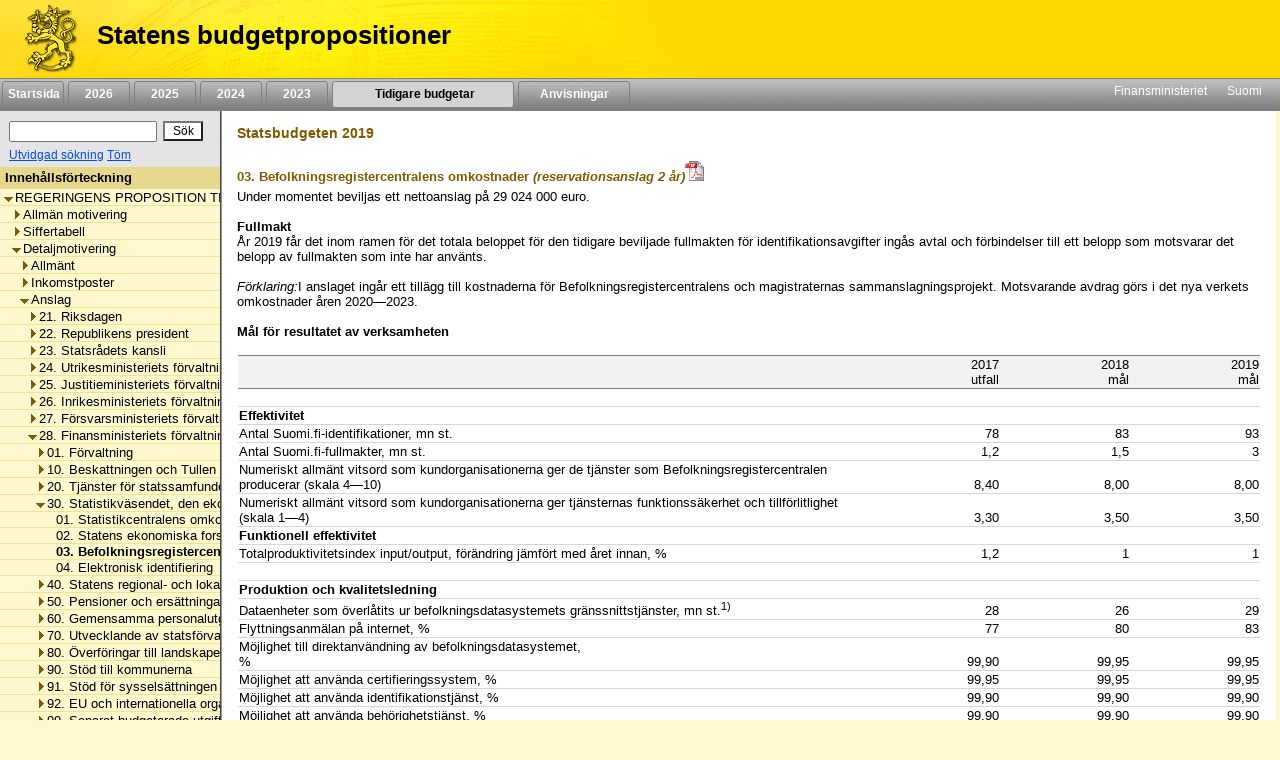

--- FILE ---
content_type: text/html;charset=iso-8859-1
request_url: https://budjetti.vm.fi/indox/sisalto.jsp?year=2019&lang=sv&maindoc=/2019/tae/hallituksenEsitysRuotsi/hallituksenEsitysRuotsi.xml&opennode=0:1:135:383:661:705:711:
body_size: 86254
content:
<!DOCTYPE html PUBLIC "-//W3C//DTD XHTML 1.0 Transitional//EN">











    






    

    





    
    

    

    

        

        <html xml:lang="sv" style="height: 100%; display: flex; flex-direction: column">
        <head>
            
                
                    <title>Statens budgetpropositioner</title>
                
                
            


            <link rel="stylesheet" type="text/css"
                  href="/indox/tae/css/main.css?v=2.0"/>

            <script language="javascript" src="/indox/tae/html-toc.js"></script>
            <script language="javascript" src="/indox/tae/laajennetuthaut.js"></script>
            <script language="javascript" src="/indox/js/jquery-1.10.1.min.js"></script>
            <script language="javascript" src="/indox/js/indox-highlighter.js"></script>
            <script language="javascript">

                function commitClear() {
                    var d = new Date();
                    d = new Date(d.getTime() + 20 * 3600 * 1000);
                    // used by the jsp/js/html version only
                    setCookie("IndoxActiveQuery", "", d, "/");
                    setCookie("IndoxHighlighterWords", "", d, "/");

                    var docloc = ("" + document.location).indexOf("#");
                    if (docloc != -1) {
                        document.location = ("" + document.location).substring(0, docloc) + '&clearhits=1&opencurrent=1';
                    } else {
                        document.location = document.location + '&clearhits=1&opencurrent=1';
                    }
                }

                function tulostus() {
                    var file = '/2019/tae/hallituksenEsitysRuotsi/YksityiskohtaisetPerustelut/28/30/03/03.html'

                    window.open("/print.jsp;jsessionid=cp03oiFWFuLxUxYsXKRnlbm_IvKC6IXhMh2pPeke.vmbukweb02p?lang=sv&file=" + file, "VM", "toolbar=no,status=no,resizeable=yes,scrollbars=yes,width=760,height=520").focus();

                }

                function tulostus_hakutulos() {

                }

                function tulostus_laajhaku() {
                    window.open("/tae/laajennettu_haku_print.jsp;jsessionid=cp03oiFWFuLxUxYsXKRnlbm_IvKC6IXhMh2pPeke.vmbukweb02p?lang=sv&year=2019", "VM", "toolbar=no,status=no,resizeable=yes,scrollbars=yes,width=760,height=520").focus();
                    void (0);
                }


                function fop() {
                    var url = "/download.jsp;jsessionid=cp03oiFWFuLxUxYsXKRnlbm_IvKC6IXhMh2pPeke.vmbukweb02p?lang=sv&file=/2019/tae/hallituksenEsitysRuotsi/YksityiskohtaisetPerustelut/28/30/03/03.html"
                    url = url.replace('.html', '.pdf')
                    window.open(url, "VM", "toolbar=no,status=no,resizeable=yes,scrollbars=yes,width=760,height=520").focus();
                }


                function clearftquery() {
                    commitClear();
                    this.location.href = '/sisalto.jsp?year=2019&lang=sv&clearftquery=yep&maindoc=/2019/tae/hallituksenEsitysRuotsi/hallituksenEsitysRuotsi.xml&library=';
                    this.document.haku.ftquery.value = '';
                }

                function validateQuery() {
                    var ret = true;
                    var query = document.haku.ftquery.value;

                    if (query == '') {
                        ret = false;
                    } else if (query.charAt(0) == '*') {
                        alert("Hakutermin ensimmäinen kirjain ei voi olla '*'.");
                        ret = false;
                    } else if (query.length < 3) {
                        alert("Hakutermissä täytyy olla vähintään 3 kirjainta.");
                        ret = false;
                    } else if ((query.length == 3) && (query.charAt(2) == '*')) {
                        alert("Hakutermissä täytyy olla vähintään 3 kirjainta.");
                        ret = false;
                    }

                    return ret;
                }

                function setSearchText(value) {
                    document.haku.ftquery.value = value;
                }


            </script>


        </head>

        <body style="flex-shrink: 0; height: 100%; background-color: #FFF8CE; margin: 0px">
        <a href="#main"
           style="position: absolute!important; clip: rect(1px, 1px, 1px, 1px); width: 1px; height: 1px; overflow: hidden">
            
                
                
                    Hoppa till innehåll
                
            
        </a>
        <div style="height: 100%; width: 94%">
            <!-- left navigation starts -->

            


            
            

            <div style="position: fixed; padding: 0; margin: 0; width: 100%; z-index: 1;">
                
                    
                        <!DOCTYPE HTML PUBLIC "-//W3C//DTD HTML 4.01 Transitional//EN">







 
<div class="top_header">
	<div style="display: flex; flex-direction: row;">
			<!-- header starts -->
			<div class="header_bar">
				<div style="display: inline-block">
					<a href="/indexse.jsp;jsessionid=cp03oiFWFuLxUxYsXKRnlbm_IvKC6IXhMh2pPeke.vmbukweb02p" class="header_pic" aria-label="Framsida">
					</a>
				</div>
				<div class="header_text">
					<span class="LihavaTeksti header">
						<a href="/indexse.jsp;jsessionid=cp03oiFWFuLxUxYsXKRnlbm_IvKC6IXhMh2pPeke.vmbukweb02p"
						   class="headerLink">Statens budgetpropositioner</a>
					</span>
				</div>
			</div>
			<div style="display: inline-block; background-color: #FFD800; width: 100%"></div>
		<!-- header ends -->
	</div>

	<div  class="nav_bar">
		<!-- etusivu-->
		
			
			
				<div class="top_nav">
					<a href="/indexse.jsp;jsessionid=cp03oiFWFuLxUxYsXKRnlbm_IvKC6IXhMh2pPeke.vmbukweb02p"
					   class="topnavi topnav">Startsida</a><br>
				</div>
			
		

		<!-- vuosiluvut -->
		
			
				
				
					<div class="top_nav">
						<a href="/tae/frame_year.jsp;jsessionid=cp03oiFWFuLxUxYsXKRnlbm_IvKC6IXhMh2pPeke.vmbukweb02p?year=2026&lang=sv"
						   class="topnavi topnav">&nbsp;&nbsp;2026&nbsp;&nbsp;</a><br>
					</div>
				
			
		
			
				
				
					<div class="top_nav">
						<a href="/tae/frame_year.jsp;jsessionid=cp03oiFWFuLxUxYsXKRnlbm_IvKC6IXhMh2pPeke.vmbukweb02p?year=2025&lang=sv"
						   class="topnavi topnav">&nbsp;&nbsp;2025&nbsp;&nbsp;</a><br>
					</div>
				
			
		
			
				
				
					<div class="top_nav">
						<a href="/tae/frame_year.jsp;jsessionid=cp03oiFWFuLxUxYsXKRnlbm_IvKC6IXhMh2pPeke.vmbukweb02p?year=2024&lang=sv"
						   class="topnavi topnav">&nbsp;&nbsp;2024&nbsp;&nbsp;</a><br>
					</div>
				
			
		
			
				
				
					<div class="top_nav">
						<a href="/tae/frame_year.jsp;jsessionid=cp03oiFWFuLxUxYsXKRnlbm_IvKC6IXhMh2pPeke.vmbukweb02p?year=2023&lang=sv"
						   class="topnavi topnav">&nbsp;&nbsp;2023&nbsp;&nbsp;</a><br>
					</div>
				
			
		


		
			

				<div class="top_nav_selected" style="width: 170px">
					<a href="/tae/etusivu_aiemmat.jsp;jsessionid=cp03oiFWFuLxUxYsXKRnlbm_IvKC6IXhMh2pPeke.vmbukweb02p?lang=sv"
					   class="topnaviOn topnav">&nbsp;&nbsp;Tidigare budgetar&nbsp;</a><br>
				</div>
			
			
		

		
			
			
				<div class="top_nav" style="width: 100px">
					<a href="/tae/ruotsi/ohje/ohje.jsp;jsessionid=cp03oiFWFuLxUxYsXKRnlbm_IvKC6IXhMh2pPeke.vmbukweb02p"
					   class="topnavi topnav">&nbsp;&nbsp;Anvisningar&nbsp;&nbsp;</a><br>
				</div>
			
		

		<div style="float: right; margin: 2px">
			<!-- subnavigation starts -->
			<a href="https://vm.fi/sv/framsida" target="_top" class="subnavi">Finansministeriet</a>&nbsp;&nbsp;&nbsp;&nbsp;
			<a href="/index.jsp;jsessionid=cp03oiFWFuLxUxYsXKRnlbm_IvKC6IXhMh2pPeke.vmbukweb02p" target="_top" class="subnavi">Suomi</a>&nbsp;&nbsp;&nbsp;&nbsp;<br>
		</div>
	</div>
	 
</div>



                    
                    
                
            </div>

            <div style="display: flex; flex-direction: row; height: 100%">

                <!-- vasen sivupalkki -->
                <div class="leftsidecontainer">

                    <div class="toccontainer"
                         style="display: inline; position: relative; font-family: Arial,Helvetica; font-size: 9pt;
			                    width: 220px; border-right: 2px groove #999999; margin: 0; padding: 0;">

                        <div id="searchbox" class="searchbox">
                            <!DOCTYPE HTML PUBLIC "-//W3C//DTD HTML 4.01 Transitional//EN">










<!-- search starts -->

<div style="background-color: #E4E4E4; float: left; padding: 5px 6px; width: 208px">

	<div style="display: flex; flex-direction: column">
	
<form name="haku" method="GET"  action="/sisalto.jsp" onSubmit="if(validateQuery()==false){ return false; }">
	<input type="hidden" name="maindoc" value="/2019/tae/hallituksenEsitysRuotsi/hallituksenEsitysRuotsi.xml">
	<input type="hidden" name="year" value="2019">
	<input type="hidden" name="lang" value="sv">
	<input type="hidden" name="contentrole" value="hakutulos">

	<input type="hidden" name="template" value="">
	<input type="hidden" name="start" value="1">


		<div style="display: flex; flex-direction: row; margin: 3px 0;">
			<div style="margin: 3px;">
				<input type="text" size="10" class="txtSearch" aria-label="S&ouml;k" name="ftquery" value=""
					   onFocus="if (this.value=='') this.value='';" onBlur="if (this.value=='') this.value='';">
			</div>
			<div style="margin: 3px;">
				<input type="submit" name="" aria-label="S&ouml;k" value="S&ouml;k" class="btnSearch">
			</div>
		</div>

</form>

	<div style="display: flex; flex-direction: row">

		

		<div style="margin: 0 3px;">
			<a href="/sisalto.jsp;jsessionid=cp03oiFWFuLxUxYsXKRnlbm_IvKC6IXhMh2pPeke.vmbukweb02p?library=&amp;maindoc=/2019/tae/hallituksenEsitysRuotsi/hallituksenEsitysRuotsi.xml&amp;year=2019&amp;lang=sv&amp;contentrole=laajhaku" class="arrow_closed">Utvidgad s&ouml;kning</a>
			<a href="javascript:clearftquery()" class="arrow_closed">T&ouml;m</a><br>
		</div>
	</div>

	</div>

</div>

<!-- search ends -->


                        </div>

                    </div>

                    <!-- TOC alkaa -->
                    <div style="display: block; font-family: Arial,Helvetica; font-size: 10pt;
					width: 220px; overflow-x: scroll; overflow-y: auto; margin: 0px;
					padding: 0px; border-right: 2px groove #999999; height: 100%">
                        <div class="headerNavi"
                             style="padding-top: 3px; padding-bottom: 3px; padding-left: 5px; height:16px;">
						<span class="LihavaTeksti"> 
                            
                                Inneh&aring;llsf&ouml;rteckning
                            
                            
                         </span>
                        </div>

                        
                        
                        <input type="hidden" name="subsession" value="1">
                                <div class="category" style="white-space:nowrap; border-bottom: 1px solid #F0E28F;">
                                    &nbsp;<a
                                        href="/sisalto.jsp;jsessionid=cp03oiFWFuLxUxYsXKRnlbm_IvKC6IXhMh2pPeke.vmbukweb02p?year=2019&lang=sv&maindoc=/2019/tae/hallituksenEsitysRuotsi/hallituksenEsitysRuotsi.xml&opennode=0:1:"
                                        aria-label=""
                                        role="listitem" aria-level="1"
                                        class="level_" title="REGERINGENS PROPOSITION TILL RIKSDAGEN OM STATSBUDGETEN F&Ouml;R 2019"><span class='open'></span>REGERINGENS PROPOSITION TILL RIKSDAGEN OM STATSBUDGETEN F&Ouml;R 2019</a>
                                </div>
                                
                                <div class="category" style="white-space:nowrap; border-bottom: 1px solid #F0E28F;">
                                    &nbsp;&nbsp;&nbsp;<a
                                        href="/sisalto.jsp;jsessionid=cp03oiFWFuLxUxYsXKRnlbm_IvKC6IXhMh2pPeke.vmbukweb02p?year=2019&lang=sv&maindoc=/2019/tae/hallituksenEsitysRuotsi/hallituksenEsitysRuotsi.xml&opennode=0:1:3:"
                                        aria-label="Allmän motivering"
                                        role="listitem" aria-level="2"
                                        class="level_" title="Allm&auml;n motivering"><span class='expandable'></span>Allm&auml;n motivering</a>
                                </div>
                                
                            

                        
                                <div class="category" style="white-space:nowrap; border-bottom: 1px solid #F0E28F;">
                                    &nbsp;&nbsp;&nbsp;<a
                                        href="/sisalto.jsp;jsessionid=cp03oiFWFuLxUxYsXKRnlbm_IvKC6IXhMh2pPeke.vmbukweb02p?year=2019&lang=sv&maindoc=/2019/tae/hallituksenEsitysRuotsi/hallituksenEsitysRuotsi.xml&opennode=0:1:129:"
                                        aria-label="Siffertabell"
                                        role="listitem" aria-level="2"
                                        class="level_" title="Siffertabell"><span class='expandable'></span>Siffertabell</a>
                                </div>
                                
                            

                        
                                <div class="category" style="white-space:nowrap; border-bottom: 1px solid #F0E28F;">
                                    &nbsp;&nbsp;&nbsp;<a
                                        href="/sisalto.jsp;jsessionid=cp03oiFWFuLxUxYsXKRnlbm_IvKC6IXhMh2pPeke.vmbukweb02p?year=2019&lang=sv&maindoc=/2019/tae/hallituksenEsitysRuotsi/hallituksenEsitysRuotsi.xml&opennode=0:1:135:"
                                        aria-label="Detaljmotivering"
                                        role="listitem" aria-level="2"
                                        class="level_" title="Detaljmotivering"><span class='open'></span>Detaljmotivering</a>
                                </div>
                                
                                <div class="category" style="white-space:nowrap; border-bottom: 1px solid #F0E28F;">
                                    &nbsp;&nbsp;&nbsp;&nbsp;&nbsp;<a
                                        href="/sisalto.jsp;jsessionid=cp03oiFWFuLxUxYsXKRnlbm_IvKC6IXhMh2pPeke.vmbukweb02p?year=2019&lang=sv&maindoc=/2019/tae/hallituksenEsitysRuotsi/hallituksenEsitysRuotsi.xml&opennode=0:1:135:137:"
                                        aria-label="Detaljmotivering / Allmänt"
                                        role="listitem" aria-level="3"
                                        class="level_" title="Allm&auml;nt"><span class='expandable'></span>Allm&auml;nt</a>
                                </div>
                                
                            

                        
                                <div class="category" style="white-space:nowrap; border-bottom: 1px solid #F0E28F;">
                                    &nbsp;&nbsp;&nbsp;&nbsp;&nbsp;<a
                                        href="/sisalto.jsp;jsessionid=cp03oiFWFuLxUxYsXKRnlbm_IvKC6IXhMh2pPeke.vmbukweb02p?year=2019&lang=sv&maindoc=/2019/tae/hallituksenEsitysRuotsi/hallituksenEsitysRuotsi.xml&opennode=0:1:135:143:"
                                        aria-label="Detaljmotivering / Inkomstposter"
                                        role="listitem" aria-level="3"
                                        class="level_" title="Inkomstposter"><span class='expandable'></span>Inkomstposter</a>
                                </div>
                                
                            

                        
                                <div class="category" style="white-space:nowrap; border-bottom: 1px solid #F0E28F;">
                                    &nbsp;&nbsp;&nbsp;&nbsp;&nbsp;<a
                                        href="/sisalto.jsp;jsessionid=cp03oiFWFuLxUxYsXKRnlbm_IvKC6IXhMh2pPeke.vmbukweb02p?year=2019&lang=sv&maindoc=/2019/tae/hallituksenEsitysRuotsi/hallituksenEsitysRuotsi.xml&opennode=0:1:135:383:"
                                        aria-label="Detaljmotivering / Anslag"
                                        role="listitem" aria-level="3"
                                        class="level_" title="Anslag"><span class='open'></span>Anslag</a>
                                </div>
                                
                                <div class="category" style="white-space:nowrap; border-bottom: 1px solid #F0E28F;">
                                    &nbsp;&nbsp;&nbsp;&nbsp;&nbsp;&nbsp;&nbsp;<a
                                        href="/sisalto.jsp;jsessionid=cp03oiFWFuLxUxYsXKRnlbm_IvKC6IXhMh2pPeke.vmbukweb02p?year=2019&lang=sv&maindoc=/2019/tae/hallituksenEsitysRuotsi/hallituksenEsitysRuotsi.xml&opennode=0:1:135:383:385:"
                                        aria-label="Detaljmotivering / Anslag / 21. Riksdagen"
                                        role="listitem" aria-level="4"
                                        class="level_" title="21. Riksdagen"><span class='expandable'></span>21. Riksdagen</a>
                                </div>
                                
                            

                        
                                <div class="category" style="white-space:nowrap; border-bottom: 1px solid #F0E28F;">
                                    &nbsp;&nbsp;&nbsp;&nbsp;&nbsp;&nbsp;&nbsp;<a
                                        href="/sisalto.jsp;jsessionid=cp03oiFWFuLxUxYsXKRnlbm_IvKC6IXhMh2pPeke.vmbukweb02p?year=2019&lang=sv&maindoc=/2019/tae/hallituksenEsitysRuotsi/hallituksenEsitysRuotsi.xml&opennode=0:1:135:383:425:"
                                        aria-label="Detaljmotivering / Anslag / 22. Republikens president"
                                        role="listitem" aria-level="4"
                                        class="level_" title="22. Republikens president"><span class='expandable'></span>22. Republikens president</a>
                                </div>
                                
                            

                        
                                <div class="category" style="white-space:nowrap; border-bottom: 1px solid #F0E28F;">
                                    &nbsp;&nbsp;&nbsp;&nbsp;&nbsp;&nbsp;&nbsp;<a
                                        href="/sisalto.jsp;jsessionid=cp03oiFWFuLxUxYsXKRnlbm_IvKC6IXhMh2pPeke.vmbukweb02p?year=2019&lang=sv&maindoc=/2019/tae/hallituksenEsitysRuotsi/hallituksenEsitysRuotsi.xml&opennode=0:1:135:383:445:"
                                        aria-label="Detaljmotivering / Anslag / 23. Statsrådets kansli"
                                        role="listitem" aria-level="4"
                                        class="level_" title="23. Statsr&aring;dets kansli"><span class='expandable'></span>23. Statsr&aring;dets kansli</a>
                                </div>
                                
                            

                        
                                <div class="category" style="white-space:nowrap; border-bottom: 1px solid #F0E28F;">
                                    &nbsp;&nbsp;&nbsp;&nbsp;&nbsp;&nbsp;&nbsp;<a
                                        href="/sisalto.jsp;jsessionid=cp03oiFWFuLxUxYsXKRnlbm_IvKC6IXhMh2pPeke.vmbukweb02p?year=2019&lang=sv&maindoc=/2019/tae/hallituksenEsitysRuotsi/hallituksenEsitysRuotsi.xml&opennode=0:1:135:383:485:"
                                        aria-label="Detaljmotivering / Anslag / 24. Utrikesministeriets förvaltningsområde"
                                        role="listitem" aria-level="4"
                                        class="level_" title="24. Utrikesministeriets f&ouml;rvaltningsomr&aring;de"><span class='expandable'></span>24. Utrikesministeriets f&ouml;rvaltningsomr&aring;de</a>
                                </div>
                                
                            

                        
                                <div class="category" style="white-space:nowrap; border-bottom: 1px solid #F0E28F;">
                                    &nbsp;&nbsp;&nbsp;&nbsp;&nbsp;&nbsp;&nbsp;<a
                                        href="/sisalto.jsp;jsessionid=cp03oiFWFuLxUxYsXKRnlbm_IvKC6IXhMh2pPeke.vmbukweb02p?year=2019&lang=sv&maindoc=/2019/tae/hallituksenEsitysRuotsi/hallituksenEsitysRuotsi.xml&opennode=0:1:135:383:529:"
                                        aria-label="Detaljmotivering / Anslag / 25. Justitieministeriets förvaltningsområde"
                                        role="listitem" aria-level="4"
                                        class="level_" title="25. Justitieministeriets f&ouml;rvaltningsomr&aring;de"><span class='expandable'></span>25. Justitieministeriets f&ouml;rvaltningsomr&aring;de</a>
                                </div>
                                
                            

                        
                                <div class="category" style="white-space:nowrap; border-bottom: 1px solid #F0E28F;">
                                    &nbsp;&nbsp;&nbsp;&nbsp;&nbsp;&nbsp;&nbsp;<a
                                        href="/sisalto.jsp;jsessionid=cp03oiFWFuLxUxYsXKRnlbm_IvKC6IXhMh2pPeke.vmbukweb02p?year=2019&lang=sv&maindoc=/2019/tae/hallituksenEsitysRuotsi/hallituksenEsitysRuotsi.xml&opennode=0:1:135:383:581:"
                                        aria-label="Detaljmotivering / Anslag / 26. Inrikesministeriets förvaltningsområde"
                                        role="listitem" aria-level="4"
                                        class="level_" title="26. Inrikesministeriets f&ouml;rvaltningsomr&aring;de"><span class='expandable'></span>26. Inrikesministeriets f&ouml;rvaltningsomr&aring;de</a>
                                </div>
                                
                            

                        
                                <div class="category" style="white-space:nowrap; border-bottom: 1px solid #F0E28F;">
                                    &nbsp;&nbsp;&nbsp;&nbsp;&nbsp;&nbsp;&nbsp;<a
                                        href="/sisalto.jsp;jsessionid=cp03oiFWFuLxUxYsXKRnlbm_IvKC6IXhMh2pPeke.vmbukweb02p?year=2019&lang=sv&maindoc=/2019/tae/hallituksenEsitysRuotsi/hallituksenEsitysRuotsi.xml&opennode=0:1:135:383:635:"
                                        aria-label="Detaljmotivering / Anslag / 27. Försvarsministeriets förvaltningsområde"
                                        role="listitem" aria-level="4"
                                        class="level_" title="27. F&ouml;rsvarsministeriets f&ouml;rvaltningsomr&aring;de"><span class='expandable'></span>27. F&ouml;rsvarsministeriets f&ouml;rvaltningsomr&aring;de</a>
                                </div>
                                
                            

                        
                                <div class="category" style="white-space:nowrap; border-bottom: 1px solid #F0E28F;">
                                    &nbsp;&nbsp;&nbsp;&nbsp;&nbsp;&nbsp;&nbsp;<a
                                        href="/sisalto.jsp;jsessionid=cp03oiFWFuLxUxYsXKRnlbm_IvKC6IXhMh2pPeke.vmbukweb02p?year=2019&lang=sv&maindoc=/2019/tae/hallituksenEsitysRuotsi/hallituksenEsitysRuotsi.xml&opennode=0:1:135:383:661:"
                                        aria-label="Detaljmotivering / Anslag / 28. Finansministeriets förvaltningsområde"
                                        role="listitem" aria-level="4"
                                        class="level_" title="28. Finansministeriets f&ouml;rvaltningsomr&aring;de"><span class='open'></span>28. Finansministeriets f&ouml;rvaltningsomr&aring;de</a>
                                </div>
                                
                                <div class="category" style="white-space:nowrap; border-bottom: 1px solid #F0E28F;">
                                    &nbsp;&nbsp;&nbsp;&nbsp;&nbsp;&nbsp;&nbsp;&nbsp;&nbsp;<a
                                        href="/sisalto.jsp;jsessionid=cp03oiFWFuLxUxYsXKRnlbm_IvKC6IXhMh2pPeke.vmbukweb02p?year=2019&lang=sv&maindoc=/2019/tae/hallituksenEsitysRuotsi/hallituksenEsitysRuotsi.xml&opennode=0:1:135:383:661:663:"
                                        aria-label="Detaljmotivering / Anslag / 28. Finansministeriets förvaltningsområde / 01. Förvaltning"
                                        role="listitem" aria-level="5"
                                        class="level_" title="01. F&ouml;rvaltning"><span class='expandable'></span>01. F&ouml;rvaltning</a>
                                </div>
                                
                            

                        
                                <div class="category" style="white-space:nowrap; border-bottom: 1px solid #F0E28F;">
                                    &nbsp;&nbsp;&nbsp;&nbsp;&nbsp;&nbsp;&nbsp;&nbsp;&nbsp;<a
                                        href="/sisalto.jsp;jsessionid=cp03oiFWFuLxUxYsXKRnlbm_IvKC6IXhMh2pPeke.vmbukweb02p?year=2019&lang=sv&maindoc=/2019/tae/hallituksenEsitysRuotsi/hallituksenEsitysRuotsi.xml&opennode=0:1:135:383:661:675:"
                                        aria-label="Detaljmotivering / Anslag / 28. Finansministeriets förvaltningsområde / 10. Beskattningen och Tullen"
                                        role="listitem" aria-level="5"
                                        class="level_" title="10. Beskattningen och Tullen"><span class='expandable'></span>10. Beskattningen och Tullen</a>
                                </div>
                                
                            

                        
                                <div class="category" style="white-space:nowrap; border-bottom: 1px solid #F0E28F;">
                                    &nbsp;&nbsp;&nbsp;&nbsp;&nbsp;&nbsp;&nbsp;&nbsp;&nbsp;<a
                                        href="/sisalto.jsp;jsessionid=cp03oiFWFuLxUxYsXKRnlbm_IvKC6IXhMh2pPeke.vmbukweb02p?year=2019&lang=sv&maindoc=/2019/tae/hallituksenEsitysRuotsi/hallituksenEsitysRuotsi.xml&opennode=0:1:135:383:661:689:"
                                        aria-label="Detaljmotivering / Anslag / 28. Finansministeriets förvaltningsområde / 20. Tjänster för statssamfundet"
                                        role="listitem" aria-level="5"
                                        class="level_" title="20. Tj&auml;nster f&ouml;r statssamfundet"><span class='expandable'></span>20. Tj&auml;nster f&ouml;r statssamfundet</a>
                                </div>
                                
                            

                        
                                <div class="category" style="white-space:nowrap; border-bottom: 1px solid #F0E28F;">
                                    &nbsp;&nbsp;&nbsp;&nbsp;&nbsp;&nbsp;&nbsp;&nbsp;&nbsp;<a
                                        href="/sisalto.jsp;jsessionid=cp03oiFWFuLxUxYsXKRnlbm_IvKC6IXhMh2pPeke.vmbukweb02p?year=2019&lang=sv&maindoc=/2019/tae/hallituksenEsitysRuotsi/hallituksenEsitysRuotsi.xml&opennode=0:1:135:383:661:705:"
                                        aria-label="Detaljmotivering / Anslag / 28. Finansministeriets förvaltningsområde / 30. Statistikväsendet, den ekonomiska forskningen och registerförvaltningen"
                                        role="listitem" aria-level="5"
                                        class="level_" title="30. Statistikv&auml;sendet, den ekonomiska forskningen och registerf&ouml;rvaltningen"><span class='open'></span>30. Statistikv&auml;sendet, den ekonomiska forskningen och registerf&ouml;rvaltningen</a>
                                </div>
                                
                                <div class="category" style="white-space:nowrap; border-bottom: 1px solid #F0E28F;">
                                    &nbsp;&nbsp;&nbsp;&nbsp;&nbsp;&nbsp;&nbsp;&nbsp;&nbsp;&nbsp;&nbsp;<a
                                        href="/sisalto.jsp;jsessionid=cp03oiFWFuLxUxYsXKRnlbm_IvKC6IXhMh2pPeke.vmbukweb02p?year=2019&lang=sv&maindoc=/2019/tae/hallituksenEsitysRuotsi/hallituksenEsitysRuotsi.xml&opennode=0:1:135:383:661:705:707:"
                                        aria-label="Detaljmotivering / Anslag / 28. Finansministeriets förvaltningsområde / 30. Statistikväsendet, den ekonomiska forskningen och registerförvaltningen / 01. Statistikcentralens omkostnader"
                                        role="listitem" aria-level="6"
                                        class="level_" title="01. Statistikcentralens omkostnader">&nbsp;&nbsp;&nbsp;01. Statistikcentralens omkostnader</a>
                                </div>
                                
                            

                        
                                <div class="category" style="white-space:nowrap; border-bottom: 1px solid #F0E28F;">
                                    &nbsp;&nbsp;&nbsp;&nbsp;&nbsp;&nbsp;&nbsp;&nbsp;&nbsp;&nbsp;&nbsp;<a
                                        href="/sisalto.jsp;jsessionid=cp03oiFWFuLxUxYsXKRnlbm_IvKC6IXhMh2pPeke.vmbukweb02p?year=2019&lang=sv&maindoc=/2019/tae/hallituksenEsitysRuotsi/hallituksenEsitysRuotsi.xml&opennode=0:1:135:383:661:705:709:"
                                        aria-label="Detaljmotivering / Anslag / 28. Finansministeriets förvaltningsområde / 30. Statistikväsendet, den ekonomiska forskningen och registerförvaltningen / 02. Statens ekonomiska forskningscentrals omkostnader"
                                        role="listitem" aria-level="6"
                                        class="level_" title="02. Statens ekonomiska forskningscentrals omkostnader">&nbsp;&nbsp;&nbsp;02. Statens ekonomiska forskningscentrals omkostnader</a>
                                </div>
                                
                            

                        
                                <div class="category" style="white-space:nowrap; border-bottom: 1px solid #F0E28F;">
                                    &nbsp;&nbsp;&nbsp;&nbsp;&nbsp;&nbsp;&nbsp;&nbsp;&nbsp;&nbsp;&nbsp;<a
                                        href="/sisalto.jsp;jsessionid=cp03oiFWFuLxUxYsXKRnlbm_IvKC6IXhMh2pPeke.vmbukweb02p?year=2019&lang=sv&maindoc=/2019/tae/hallituksenEsitysRuotsi/hallituksenEsitysRuotsi.xml&opennode=0:1:135:383:661:705:711:"
                                        class="toc_current"
                                        aria-label="Detaljmotivering / Anslag / 28. Finansministeriets förvaltningsområde / 30. Statistikväsendet, den ekonomiska forskningen och registerförvaltningen / 03. Befolkningsregistercentralens omkostnader"
                                        role="listitem" aria-level="6"
                                        title="03. Befolkningsregistercentralens omkostnader">&nbsp;&nbsp;&nbsp;03. Befolkningsregistercentralens omkostnader</a></div>
                                
                            

                            
                                <div class="category" style="white-space:nowrap; border-bottom: 1px solid #F0E28F;">
                                    &nbsp;&nbsp;&nbsp;&nbsp;&nbsp;&nbsp;&nbsp;&nbsp;&nbsp;&nbsp;&nbsp;<a
                                        href="/sisalto.jsp;jsessionid=cp03oiFWFuLxUxYsXKRnlbm_IvKC6IXhMh2pPeke.vmbukweb02p?year=2019&lang=sv&maindoc=/2019/tae/hallituksenEsitysRuotsi/hallituksenEsitysRuotsi.xml&opennode=0:1:135:383:661:705:713:"
                                        aria-label="Detaljmotivering / Anslag / 28. Finansministeriets förvaltningsområde / 30. Statistikväsendet, den ekonomiska forskningen och registerförvaltningen / 04. Elektronisk identifiering"
                                        role="listitem" aria-level="6"
                                        class="level_" title="04. Elektronisk identifiering">&nbsp;&nbsp;&nbsp;04. Elektronisk identifiering</a>
                                </div>
                                
                            

                        
                            

                        
                                <div class="category" style="white-space:nowrap; border-bottom: 1px solid #F0E28F;">
                                    &nbsp;&nbsp;&nbsp;&nbsp;&nbsp;&nbsp;&nbsp;&nbsp;&nbsp;<a
                                        href="/sisalto.jsp;jsessionid=cp03oiFWFuLxUxYsXKRnlbm_IvKC6IXhMh2pPeke.vmbukweb02p?year=2019&lang=sv&maindoc=/2019/tae/hallituksenEsitysRuotsi/hallituksenEsitysRuotsi.xml&opennode=0:1:135:383:661:715:"
                                        aria-label="Detaljmotivering / Anslag / 28. Finansministeriets förvaltningsområde / 40. Statens regional- och lokalförvaltning"
                                        role="listitem" aria-level="5"
                                        class="level_" title="40. Statens regional- och lokalf&ouml;rvaltning"><span class='expandable'></span>40. Statens regional- och lokalf&ouml;rvaltning</a>
                                </div>
                                
                            

                        
                                <div class="category" style="white-space:nowrap; border-bottom: 1px solid #F0E28F;">
                                    &nbsp;&nbsp;&nbsp;&nbsp;&nbsp;&nbsp;&nbsp;&nbsp;&nbsp;<a
                                        href="/sisalto.jsp;jsessionid=cp03oiFWFuLxUxYsXKRnlbm_IvKC6IXhMh2pPeke.vmbukweb02p?year=2019&lang=sv&maindoc=/2019/tae/hallituksenEsitysRuotsi/hallituksenEsitysRuotsi.xml&opennode=0:1:135:383:661:723:"
                                        aria-label="Detaljmotivering / Anslag / 28. Finansministeriets förvaltningsområde / 50. Pensioner och ersättningar"
                                        role="listitem" aria-level="5"
                                        class="level_" title="50. Pensioner och ers&auml;ttningar"><span class='expandable'></span>50. Pensioner och ers&auml;ttningar</a>
                                </div>
                                
                            

                        
                                <div class="category" style="white-space:nowrap; border-bottom: 1px solid #F0E28F;">
                                    &nbsp;&nbsp;&nbsp;&nbsp;&nbsp;&nbsp;&nbsp;&nbsp;&nbsp;<a
                                        href="/sisalto.jsp;jsessionid=cp03oiFWFuLxUxYsXKRnlbm_IvKC6IXhMh2pPeke.vmbukweb02p?year=2019&lang=sv&maindoc=/2019/tae/hallituksenEsitysRuotsi/hallituksenEsitysRuotsi.xml&opennode=0:1:135:383:661:737:"
                                        aria-label="Detaljmotivering / Anslag / 28. Finansministeriets förvaltningsområde / 60. Gemensamma personalutgifter inom statsförvaltningen"
                                        role="listitem" aria-level="5"
                                        class="level_" title="60. Gemensamma personalutgifter inom statsf&ouml;rvaltningen"><span class='expandable'></span>60. Gemensamma personalutgifter inom statsf&ouml;rvaltningen</a>
                                </div>
                                
                            

                        
                                <div class="category" style="white-space:nowrap; border-bottom: 1px solid #F0E28F;">
                                    &nbsp;&nbsp;&nbsp;&nbsp;&nbsp;&nbsp;&nbsp;&nbsp;&nbsp;<a
                                        href="/sisalto.jsp;jsessionid=cp03oiFWFuLxUxYsXKRnlbm_IvKC6IXhMh2pPeke.vmbukweb02p?year=2019&lang=sv&maindoc=/2019/tae/hallituksenEsitysRuotsi/hallituksenEsitysRuotsi.xml&opennode=0:1:135:383:661:745:"
                                        aria-label="Detaljmotivering / Anslag / 28. Finansministeriets förvaltningsområde / 70. Utvecklande av statsförvaltningen"
                                        role="listitem" aria-level="5"
                                        class="level_" title="70. Utvecklande av statsf&ouml;rvaltningen"><span class='expandable'></span>70. Utvecklande av statsf&ouml;rvaltningen</a>
                                </div>
                                
                            

                        
                                <div class="category" style="white-space:nowrap; border-bottom: 1px solid #F0E28F;">
                                    &nbsp;&nbsp;&nbsp;&nbsp;&nbsp;&nbsp;&nbsp;&nbsp;&nbsp;<a
                                        href="/sisalto.jsp;jsessionid=cp03oiFWFuLxUxYsXKRnlbm_IvKC6IXhMh2pPeke.vmbukweb02p?year=2019&lang=sv&maindoc=/2019/tae/hallituksenEsitysRuotsi/hallituksenEsitysRuotsi.xml&opennode=0:1:135:383:661:761:"
                                        aria-label="Detaljmotivering / Anslag / 28. Finansministeriets förvaltningsområde / 80. Överföringar till landskapet Åland"
                                        role="listitem" aria-level="5"
                                        class="level_" title="80. &Ouml;verf&ouml;ringar till landskapet &Aring;land"><span class='expandable'></span>80. &Ouml;verf&ouml;ringar till landskapet &Aring;land</a>
                                </div>
                                
                            

                        
                                <div class="category" style="white-space:nowrap; border-bottom: 1px solid #F0E28F;">
                                    &nbsp;&nbsp;&nbsp;&nbsp;&nbsp;&nbsp;&nbsp;&nbsp;&nbsp;<a
                                        href="/sisalto.jsp;jsessionid=cp03oiFWFuLxUxYsXKRnlbm_IvKC6IXhMh2pPeke.vmbukweb02p?year=2019&lang=sv&maindoc=/2019/tae/hallituksenEsitysRuotsi/hallituksenEsitysRuotsi.xml&opennode=0:1:135:383:661:769:"
                                        aria-label="Detaljmotivering / Anslag / 28. Finansministeriets förvaltningsområde / 90. Stöd till kommunerna"
                                        role="listitem" aria-level="5"
                                        class="level_" title="90. St&ouml;d till kommunerna"><span class='expandable'></span>90. St&ouml;d till kommunerna</a>
                                </div>
                                
                            

                        
                                <div class="category" style="white-space:nowrap; border-bottom: 1px solid #F0E28F;">
                                    &nbsp;&nbsp;&nbsp;&nbsp;&nbsp;&nbsp;&nbsp;&nbsp;&nbsp;<a
                                        href="/sisalto.jsp;jsessionid=cp03oiFWFuLxUxYsXKRnlbm_IvKC6IXhMh2pPeke.vmbukweb02p?year=2019&lang=sv&maindoc=/2019/tae/hallituksenEsitysRuotsi/hallituksenEsitysRuotsi.xml&opennode=0:1:135:383:661:781:"
                                        aria-label="Detaljmotivering / Anslag / 28. Finansministeriets förvaltningsområde / 91. Stöd för sysselsättningen och näringslivet"
                                        role="listitem" aria-level="5"
                                        class="level_" title="91. St&ouml;d f&ouml;r syssels&auml;ttningen och n&auml;ringslivet"><span class='expandable'></span>91. St&ouml;d f&ouml;r syssels&auml;ttningen och n&auml;ringslivet</a>
                                </div>
                                
                            

                        
                                <div class="category" style="white-space:nowrap; border-bottom: 1px solid #F0E28F;">
                                    &nbsp;&nbsp;&nbsp;&nbsp;&nbsp;&nbsp;&nbsp;&nbsp;&nbsp;<a
                                        href="/sisalto.jsp;jsessionid=cp03oiFWFuLxUxYsXKRnlbm_IvKC6IXhMh2pPeke.vmbukweb02p?year=2019&lang=sv&maindoc=/2019/tae/hallituksenEsitysRuotsi/hallituksenEsitysRuotsi.xml&opennode=0:1:135:383:661:785:"
                                        aria-label="Detaljmotivering / Anslag / 28. Finansministeriets förvaltningsområde / 92. EU och internationella organisationer"
                                        role="listitem" aria-level="5"
                                        class="level_" title="92. EU och internationella organisationer"><span class='expandable'></span>92. EU och internationella organisationer</a>
                                </div>
                                
                            

                        
                                <div class="category" style="white-space:nowrap; border-bottom: 1px solid #F0E28F;">
                                    &nbsp;&nbsp;&nbsp;&nbsp;&nbsp;&nbsp;&nbsp;&nbsp;&nbsp;<a
                                        href="/sisalto.jsp;jsessionid=cp03oiFWFuLxUxYsXKRnlbm_IvKC6IXhMh2pPeke.vmbukweb02p?year=2019&lang=sv&maindoc=/2019/tae/hallituksenEsitysRuotsi/hallituksenEsitysRuotsi.xml&opennode=0:1:135:383:661:801:"
                                        aria-label="Detaljmotivering / Anslag / 28. Finansministeriets förvaltningsområde / 99. Separat budgeterade utgifter inom statsförvaltningen"
                                        role="listitem" aria-level="5"
                                        class="level_" title="99. Separat budgeterade utgifter inom statsf&ouml;rvaltningen"><span class='expandable'></span>99. Separat budgeterade utgifter inom statsf&ouml;rvaltningen</a>
                                </div>
                                
                            

                        
                            

                        
                                <div class="category" style="white-space:nowrap; border-bottom: 1px solid #F0E28F;">
                                    &nbsp;&nbsp;&nbsp;&nbsp;&nbsp;&nbsp;&nbsp;<a
                                        href="/sisalto.jsp;jsessionid=cp03oiFWFuLxUxYsXKRnlbm_IvKC6IXhMh2pPeke.vmbukweb02p?year=2019&lang=sv&maindoc=/2019/tae/hallituksenEsitysRuotsi/hallituksenEsitysRuotsi.xml&opennode=0:1:135:383:811:"
                                        aria-label="Detaljmotivering / Anslag / 29. Undervisnings- och kulturministeriets förvaltningsområde"
                                        role="listitem" aria-level="4"
                                        class="level_" title="29. Undervisnings- och kulturministeriets f&ouml;rvaltningsomr&aring;de"><span class='expandable'></span>29. Undervisnings- och kulturministeriets f&ouml;rvaltningsomr&aring;de</a>
                                </div>
                                
                            

                        
                                <div class="category" style="white-space:nowrap; border-bottom: 1px solid #F0E28F;">
                                    &nbsp;&nbsp;&nbsp;&nbsp;&nbsp;&nbsp;&nbsp;<a
                                        href="/sisalto.jsp;jsessionid=cp03oiFWFuLxUxYsXKRnlbm_IvKC6IXhMh2pPeke.vmbukweb02p?year=2019&lang=sv&maindoc=/2019/tae/hallituksenEsitysRuotsi/hallituksenEsitysRuotsi.xml&opennode=0:1:135:383:959:"
                                        aria-label="Detaljmotivering / Anslag / 30. Jord- och skogsbruksministeriets förvaltningsområde"
                                        role="listitem" aria-level="4"
                                        class="level_" title="30. Jord- och skogsbruksministeriets f&ouml;rvaltningsomr&aring;de"><span class='expandable'></span>30. Jord- och skogsbruksministeriets f&ouml;rvaltningsomr&aring;de</a>
                                </div>
                                
                            

                        
                                <div class="category" style="white-space:nowrap; border-bottom: 1px solid #F0E28F;">
                                    &nbsp;&nbsp;&nbsp;&nbsp;&nbsp;&nbsp;&nbsp;<a
                                        href="/sisalto.jsp;jsessionid=cp03oiFWFuLxUxYsXKRnlbm_IvKC6IXhMh2pPeke.vmbukweb02p?year=2019&lang=sv&maindoc=/2019/tae/hallituksenEsitysRuotsi/hallituksenEsitysRuotsi.xml&opennode=0:1:135:383:1067:"
                                        aria-label="Detaljmotivering / Anslag / 31. Kommunikationsministeriets förvaltningsområde"
                                        role="listitem" aria-level="4"
                                        class="level_" title="31. Kommunikationsministeriets f&ouml;rvaltningsomr&aring;de"><span class='expandable'></span>31. Kommunikationsministeriets f&ouml;rvaltningsomr&aring;de</a>
                                </div>
                                
                            

                        
                                <div class="category" style="white-space:nowrap; border-bottom: 1px solid #F0E28F;">
                                    &nbsp;&nbsp;&nbsp;&nbsp;&nbsp;&nbsp;&nbsp;<a
                                        href="/sisalto.jsp;jsessionid=cp03oiFWFuLxUxYsXKRnlbm_IvKC6IXhMh2pPeke.vmbukweb02p?year=2019&lang=sv&maindoc=/2019/tae/hallituksenEsitysRuotsi/hallituksenEsitysRuotsi.xml&opennode=0:1:135:383:1137:"
                                        aria-label="Detaljmotivering / Anslag / 32. Arbets- och näringsministeriets förvaltningsområde"
                                        role="listitem" aria-level="4"
                                        class="level_" title="32. Arbets- och n&auml;ringsministeriets f&ouml;rvaltningsomr&aring;de"><span class='expandable'></span>32. Arbets- och n&auml;ringsministeriets f&ouml;rvaltningsomr&aring;de</a>
                                </div>
                                
                            

                        
                                <div class="category" style="white-space:nowrap; border-bottom: 1px solid #F0E28F;">
                                    &nbsp;&nbsp;&nbsp;&nbsp;&nbsp;&nbsp;&nbsp;<a
                                        href="/sisalto.jsp;jsessionid=cp03oiFWFuLxUxYsXKRnlbm_IvKC6IXhMh2pPeke.vmbukweb02p?year=2019&lang=sv&maindoc=/2019/tae/hallituksenEsitysRuotsi/hallituksenEsitysRuotsi.xml&opennode=0:1:135:383:1261:"
                                        aria-label="Detaljmotivering / Anslag / 33. Social- och hälsovårdsministeriets förvaltningsområde"
                                        role="listitem" aria-level="4"
                                        class="level_" title="33. Social- och h&auml;lsov&aring;rdsministeriets f&ouml;rvaltningsomr&aring;de"><span class='expandable'></span>33. Social- och h&auml;lsov&aring;rdsministeriets f&ouml;rvaltningsomr&aring;de</a>
                                </div>
                                
                            

                        
                                <div class="category" style="white-space:nowrap; border-bottom: 1px solid #F0E28F;">
                                    &nbsp;&nbsp;&nbsp;&nbsp;&nbsp;&nbsp;&nbsp;<a
                                        href="/sisalto.jsp;jsessionid=cp03oiFWFuLxUxYsXKRnlbm_IvKC6IXhMh2pPeke.vmbukweb02p?year=2019&lang=sv&maindoc=/2019/tae/hallituksenEsitysRuotsi/hallituksenEsitysRuotsi.xml&opennode=0:1:135:383:1437:"
                                        aria-label="Detaljmotivering / Anslag / 35. Miljöministeriets förvaltningsområde"
                                        role="listitem" aria-level="4"
                                        class="level_" title="35. Milj&ouml;ministeriets f&ouml;rvaltningsomr&aring;de"><span class='expandable'></span>35. Milj&ouml;ministeriets f&ouml;rvaltningsomr&aring;de</a>
                                </div>
                                
                            

                        
                                <div class="category" style="white-space:nowrap; border-bottom: 1px solid #F0E28F;">
                                    &nbsp;&nbsp;&nbsp;&nbsp;&nbsp;&nbsp;&nbsp;<a
                                        href="/sisalto.jsp;jsessionid=cp03oiFWFuLxUxYsXKRnlbm_IvKC6IXhMh2pPeke.vmbukweb02p?year=2019&lang=sv&maindoc=/2019/tae/hallituksenEsitysRuotsi/hallituksenEsitysRuotsi.xml&opennode=0:1:135:383:1485:"
                                        aria-label="Detaljmotivering / Anslag / 36. Räntor på statsskulden"
                                        role="listitem" aria-level="4"
                                        class="level_" title="36. R&auml;ntor p&aring; statsskulden"><span class='expandable'></span>36. R&auml;ntor p&aring; statsskulden</a>
                                </div>
                                
                            

                        
                            

                        
                            

                        
                            

                        

                    </div>

                    <!-- TOC loppuu -->

                </div>


                <!-- sisältöpalsta alkaa -->
                <!--		<div class="contents" style="margin-left: 211px; margin-top: 104px; padding-top: 10px; font-family: Arial,Helvetica; font-size: 80%; margin-right: 20px; z-index: -1; "> -->
                <!--                <div class="contents" style="position: fixed; left: 211px; top: 104px; right: 20px; bottom: 10px; height: 100%; padding-top: 10px; font-family: Arial,Helvetica; font-size: 80%; z-index: -1;"> -->
                <!--                <div class="contents" style="position: fixed; left: 211px; top: 104px; right: 20px; bottom: 10px; padding-top: 10px; font-family: Arial,Helvetica; font-size: 80%; z-index: -1;"> -->
                <div class="contents" id="main">
                    
                        
                        
                        
                            
                        
                    
                    
                        
                            <h1 class="brown" style="font-size: 110%">Statsbudgeten 2019</h1>
                        
                        
                    

                    
                        
                        
                        
                            <div class="Menomomentti"> 
 <p class="Menomomentin_nimi"> <span class="momnum">03. </span><span class="MMTM_nimi">Befolkningsregistercentralens omkostnader</span><span class="mrl"> (reservationsanslag 2&nbsp;&aring;r)</span><a href="javascript:fop()"><img src="tae/pics/pdf_logo.gif" alt="PDF-versio" style="border: 0px"></a> </p> 
 <div class="Paatososa"> 
  <p class="PaatosanKappaleKooste">Under momentet beviljas ett nettoanslag p&aring; <span class="MomentinMaararahaViite">29&nbsp;024&nbsp;000</span> euro.</p> 
  <div class="ValiotsikkoLihavaTeksti">
   Fullmakt
  </div> 
  <p class="PaatosanKappaleKooste_notop">&angst;r 2019 f&aring;r det inom ramen f&ouml;r det totala beloppet f&ouml;r den tidigare beviljade fullmakten f&ouml;r identifikationsavgifter ing&aring;s avtal och f&ouml;rbindelser till ett belopp som motsvarar det belopp av fullmakten som inte har anv&auml;nts.</p> 
 </div> 
 <div class="Selvitysosa"> 
  <p class="KappaleKooste"> <span class="KursiiviTeksti">F&ouml;rklaring:</span>I anslaget ing&aring;r ett till&auml;gg till kostnaderna f&ouml;r Befolkningsregistercentralens och magistraternas sammanslagningsprojekt. Motsvarande avdrag g&ouml;rs i det nya verkets omkostnader &aring;ren 2020&mdash;2023.</p> 
  <div class="Taulukko_perus"> 
   <p> <span class="LihavaTeksti">M&aring;l f&ouml;r resultatet av verksamheten</span> </p> 
   <table xmlns:common="http://exslt.org/common" style="border-spacing: 0px; width: 100%; padding: 1px"> 
    <colgroup> 
     <col style="width: 83.71839999999999px"> 
     <col style="width: 25.476199999999995px"> 
     <col style="width: 25.476199999999995px"> 
     <col style="width: 25.476199999999995px"> 
    </colgroup> 
    <thead> 
     <tr style="vertical-align: top"> 
      <td class="tableHeader" rowsep="1" style="text-align: left; vertical-align: top">&nbsp;</td>
      <td class="tableHeader" rowsep="1" style="text-align: right; vertical-align: bottom">2017<br>utfall</td>
      <td class="tableHeader" rowsep="1" style="text-align: right; vertical-align: bottom">2018<br>m&aring;l</td>
      <td class="tableHeader" rowsep="1" style="text-align: right; vertical-align: bottom">2019<br>m&aring;l</td> 
     </tr> 
    </thead> 
    <tbody> 
     <tr> 
      <td class="tableContent" style="text-align: left; vertical-align: top">&nbsp;</td>
      <td class="tableContent" style="text-align: right; vertical-align: bottom">&nbsp;</td>
      <td class="tableContent" style="text-align: right; vertical-align: bottom">&nbsp;</td>
      <td class="tableContent" style="text-align: right; vertical-align: bottom">&nbsp;</td> 
     </tr> 
     <tr style="vertical-align: top"> 
      <th class="tableContent" style="text-align: left; vertical-align: top; text-align: left">Effektivitet</th>
      <td class="tableContent" style="text-align: right; vertical-align: bottom">&nbsp;</td>
      <td class="tableContent" style="text-align: right; vertical-align: bottom">&nbsp;</td>
      <td class="tableContent" style="text-align: right; vertical-align: bottom">&nbsp;</td> 
     </tr> 
     <tr> 
      <td class="tableContent" style="text-align: left; vertical-align: top">Antal Suomi.fi-identifikationer, mn st.</td>
      <td class="tableContent" style="text-align: right; vertical-align: bottom">78</td>
      <td class="tableContent" style="text-align: right; vertical-align: bottom">83</td>
      <td class="tableContent" style="text-align: right; vertical-align: bottom">93</td> 
     </tr> 
     <tr> 
      <td class="tableContent" style="text-align: left; vertical-align: top">Antal Suomi.fi-fullmakter, mn st.</td>
      <td class="tableContent" style="text-align: right; vertical-align: bottom">1,2</td>
      <td class="tableContent" style="text-align: right; vertical-align: bottom">1,5</td>
      <td class="tableContent" style="text-align: right; vertical-align: bottom">3</td> 
     </tr> 
     <tr> 
      <td class="tableContent" style="text-align: left; vertical-align: top">Numeriskt allm&auml;nt vitsord som kundorganisationerna ger de tj&auml;nster som Befolkningsregistercentralen producerar (skala 4&mdash;10)</td>
      <td class="tableContent" style="text-align: right; vertical-align: bottom">8,40</td>
      <td class="tableContent" style="text-align: right; vertical-align: bottom">8,00</td>
      <td class="tableContent" style="text-align: right; vertical-align: bottom">8,00</td> 
     </tr> 
     <tr> 
      <td class="tableContent" style="text-align: left; vertical-align: top">Numeriskt allm&auml;nt vitsord som kundorganisationerna ger tj&auml;nsternas funktionss&auml;kerhet och tillf&ouml;rlitlighet (skala 1&mdash;4)</td>
      <td class="tableContent" style="text-align: right; vertical-align: bottom">3,30</td>
      <td class="tableContent" style="text-align: right; vertical-align: bottom">3,50</td>
      <td class="tableContent" style="text-align: right; vertical-align: bottom">3,50</td> 
     </tr> 
     <tr style="vertical-align: top"> 
      <td class="tableContent" style="text-align: left; vertical-align: top"><span class="LihavaTeksti">Funktionell effektivitet</span></td>
      <td class="tableContent" style="text-align: right; vertical-align: bottom">&nbsp;</td>
      <td class="tableContent" style="text-align: right; vertical-align: bottom">&nbsp;</td>
      <td class="tableContent" style="text-align: right; vertical-align: bottom">&nbsp;</td> 
     </tr> 
     <tr style="vertical-align: top"> 
      <td class="tableContent" style="text-align: left; vertical-align: top">Totalproduktivitetsindex input/output, f&ouml;r&auml;ndring j&auml;mf&ouml;rt med &aring;ret innan,&nbsp;%</td>
      <td class="tableContent" style="text-align: right; vertical-align: bottom">1,2</td>
      <td class="tableContent" style="text-align: right; vertical-align: bottom">1</td>
      <td class="tableContent" style="text-align: right; vertical-align: bottom">1</td> 
     </tr> 
     <tr style="vertical-align: top"> 
      <td class="tableContent" style="text-align: left; vertical-align: top">&nbsp;</td>
      <td class="tableContent" style="text-align: right; vertical-align: bottom">&nbsp;</td>
      <td class="tableContent" style="text-align: right; vertical-align: bottom">&nbsp;</td>
      <td class="tableContent" style="text-align: right; vertical-align: bottom">&nbsp;</td> 
     </tr> 
     <tr style="vertical-align: top"> 
      <td class="tableContent" style="text-align: left; vertical-align: top"><span class="LihavaTeksti">Produktion och kvalitetsledning</span></td>
      <td class="tableContent" style="text-align: right; vertical-align: bottom">&nbsp;</td>
      <td class="tableContent" style="text-align: right; vertical-align: bottom">&nbsp;</td>
      <td class="tableContent" style="text-align: right; vertical-align: bottom">&nbsp;</td> 
     </tr> 
     <tr style="vertical-align: top"> 
      <td class="tableContent" style="text-align: left; vertical-align: top">Dataenheter som &ouml;verl&aring;tits ur befolkningsdatasystemets gr&auml;nssnittstj&auml;nster, mn st.<sup title="Exklusive f&ouml;rfr&aring;gningar till Suomi.fi-identifikationstj&auml;nsten">1)</sup></td>
      <td class="tableContent" style="text-align: right; vertical-align: bottom">28</td>
      <td class="tableContent" style="text-align: right; vertical-align: bottom">26</td>
      <td class="tableContent" style="text-align: right; vertical-align: bottom">29</td> 
     </tr> 
     <tr> 
      <td class="tableContent" style="text-align: left; vertical-align: top">Flyttningsanm&auml;lan p&aring; internet, %</td>
      <td class="tableContent" style="text-align: right; vertical-align: bottom">77</td>
      <td class="tableContent" style="text-align: right; vertical-align: bottom">80</td>
      <td class="tableContent" style="text-align: right; vertical-align: bottom">83</td> 
     </tr> 
     <tr style="vertical-align: top"> 
      <td class="tableContent" style="text-align: left; vertical-align: top">M&ouml;jlighet till direktanv&auml;ndning av befolkningsdatasystemet,<br> %</td>
      <td class="tableContent" style="text-align: right; vertical-align: bottom">99,90</td>
      <td class="tableContent" style="text-align: right; vertical-align: bottom">99,95</td>
      <td class="tableContent" style="text-align: right; vertical-align: bottom">99,95</td> 
     </tr> 
     <tr style="vertical-align: top"> 
      <td class="tableContent" style="text-align: left; vertical-align: top">M&ouml;jlighet att anv&auml;nda certifieringssystem, %</td>
      <td class="tableContent" style="text-align: right; vertical-align: bottom">99,95</td>
      <td class="tableContent" style="text-align: right; vertical-align: bottom">99,95</td>
      <td class="tableContent" style="text-align: right; vertical-align: bottom">99,95</td> 
     </tr> 
     <tr> 
      <td class="tableContent" style="text-align: left; vertical-align: top">M&ouml;jlighet att anv&auml;nda identifikationstj&auml;nst, %</td>
      <td class="tableContent" style="text-align: right; vertical-align: bottom">99,90</td>
      <td class="tableContent" style="text-align: right; vertical-align: bottom">99,90</td>
      <td class="tableContent" style="text-align: right; vertical-align: bottom">99,90</td> 
     </tr> 
     <tr> 
      <td class="tableContent" style="text-align: left; vertical-align: top">M&ouml;jlighet att anv&auml;nda beh&ouml;righetstj&auml;nst, %</td>
      <td class="tableContent" style="text-align: right; vertical-align: bottom">99,90</td>
      <td class="tableContent" style="text-align: right; vertical-align: bottom">99,90</td>
      <td class="tableContent" style="text-align: right; vertical-align: bottom">99,90</td> 
     </tr> 
     <tr> 
      <th class="tableContent" style="text-align: left; vertical-align: top; text-align: left">Hantering och utvecklande av personalresurser</th>
      <td class="tableContent" style="text-align: right; vertical-align: bottom">&nbsp;</td>
      <td class="tableContent" style="text-align: right; vertical-align: bottom">&nbsp;</td>
      <td class="tableContent" style="text-align: right; vertical-align: bottom">&nbsp;</td> 
     </tr> 
     <tr> 
      <td class="tableContent" style="text-align: left; vertical-align: top">&angst;rsverken</td>
      <td class="tableContent" style="text-align: right; vertical-align: bottom">152,5</td>
      <td class="tableContent" style="text-align: right; vertical-align: bottom">217</td>
      <td class="tableContent" style="text-align: right; vertical-align: bottom">219</td> 
     </tr> 
     <tr> 
      <td class="tableContent" style="text-align: left; vertical-align: top">Sjukfr&aring;nvaro, dagar/&aring;rsv.</td>
      <td class="tableContent" style="text-align: right; vertical-align: bottom">6,5</td>
      <td class="tableContent" style="text-align: right; vertical-align: bottom">8,0</td>
      <td class="tableContent" style="text-align: right; vertical-align: bottom">8,0</td> 
     </tr> 
     <tr> 
      <td class="tableLast" style="text-align: left; vertical-align: top">Arbetstillfredsst&auml;llelseindex, 1&mdash;5 VM Baro</td>
      <td class="tableLast" style="text-align: right; vertical-align: bottom">3,5</td>
      <td class="tableLast" style="text-align: right; vertical-align: bottom">3,5</td>
      <td class="tableLast" style="text-align: right; vertical-align: bottom">3,5</td> 
     </tr> 
    </tbody> 
   </table> <a name="avitIDQLBOC54KAFPFKJSMB3G4ZRRTBL0DBBF1U2YOYMYWV00VHZUQQED"></a> 
   <p class="footnote"> <span><sup>1)</sup> Exklusive f&ouml;rfr&aring;gningar till Suomi.fi-identifikationstj&auml;nsten</span> </p> 
  </div> 
  <div class="Taulukko_perus"> 
   <p> <span class="LihavaTeksti">Utgifter f&ouml;r och inkomster av verksamheten (1&nbsp;000 euro)</span> </p> 
   <table style="border-spacing: 0px; width: 100%; padding: 1px"> 
    <colgroup> 
     <col style="width: 85.7504px"> 
     <col style="width: 24.764999999999997px"> 
     <col style="width: 24.764999999999997px"> 
     <col style="width: 24.764999999999997px"> 
    </colgroup> 
    <thead> 
     <tr style="vertical-align: top"> 
      <td class="tableHeader" rowsep="1" style="text-align: left; vertical-align: bottom">&nbsp;</td>
      <td class="tableHeader" rowsep="1" style="text-align: right; vertical-align: bottom">2017<br>utfall</td>
      <td class="tableHeader" rowsep="1" style="text-align: right; vertical-align: bottom">2018<br>ordinarie<br>budget</td>
      <td class="tableHeader" rowsep="1" style="text-align: right; vertical-align: bottom">2019<br>budgetprop.</td> 
     </tr> 
    </thead> 
    <tbody> 
     <tr style="vertical-align: top"> 
      <td class="tableContent" style="text-align: left; vertical-align: top">&nbsp;</td>
      <td class="tableContent" style="text-align: right; vertical-align: bottom">&nbsp;</td>
      <td class="tableContent" style="text-align: right; vertical-align: bottom">&nbsp;</td>
      <td class="tableContent" style="text-align: right; vertical-align: bottom">&nbsp;</td> 
     </tr> 
     <tr style="vertical-align: top"> 
      <td class="tableContent" style="text-align: left; vertical-align: top"><span class="LihavaTeksti">Bruttoutgifter</span></td>
      <td class="tableContent" style="text-align: right; vertical-align: bottom">27&nbsp;897</td>
      <td class="tableContent" style="text-align: right; vertical-align: bottom">53&nbsp;541</td>
      <td class="tableContent" style="text-align: right; vertical-align: bottom">52&nbsp;736</td> 
     </tr> 
     <tr style="vertical-align: top"> 
      <td class="tableContent" style="text-align: left; vertical-align: top"><span class="LihavaTeksti">Bruttoinkomster</span></td>
      <td class="tableContent" style="text-align: right; vertical-align: bottom">19&nbsp;453</td>
      <td class="tableContent" style="text-align: right; vertical-align: bottom">20&nbsp;072</td>
      <td class="tableContent" style="text-align: right; vertical-align: bottom">23&nbsp;712</td> 
     </tr> 
     <tr style="vertical-align: top"> 
      <td class="tableContent" style="text-align: left; vertical-align: top"><span class="LihavaTeksti">Nettoutgifter</span></td>
      <td class="tableContent" style="text-align: right; vertical-align: bottom">8&nbsp;444</td>
      <td class="tableContent" style="text-align: right; vertical-align: bottom">33&nbsp;469</td>
      <td class="tableContent" style="text-align: right; vertical-align: bottom">29&nbsp;024</td> 
     </tr> 
     <tr style="vertical-align: top"> 
      <td class="tableContent" style="text-align: left; vertical-align: top">&nbsp;</td>
      <td class="tableContent" style="text-align: right; vertical-align: bottom">&nbsp;</td>
      <td class="tableContent" style="text-align: right; vertical-align: bottom">&nbsp;</td>
      <td class="tableContent" style="text-align: right; vertical-align: bottom">&nbsp;</td> 
     </tr> 
     <tr style="vertical-align: top"> 
      <td class="tableContent" style="text-align: left; vertical-align: top"><span class="LihavaTeksti">Poster som &ouml;verf&ouml;rs</span></td>
      <td class="tableContent" style="text-align: right; vertical-align: bottom">&nbsp;</td>
      <td class="tableContent" style="text-align: right; vertical-align: bottom">&nbsp;</td>
      <td class="tableContent" style="text-align: right; vertical-align: bottom">&nbsp;</td> 
     </tr> 
     <tr style="vertical-align: top"> 
      <td class="tableContent" style="text-align: left; vertical-align: top">&mdash; &ouml;verf&ouml;rts fr&aring;n f&ouml;reg&aring;ende &aring;r</td>
      <td class="tableContent" style="text-align: right; vertical-align: bottom">5&nbsp;428</td>
      <td class="tableContent" style="text-align: right; vertical-align: bottom">&nbsp;</td>
      <td class="tableContent" style="text-align: right; vertical-align: bottom">&nbsp;</td> 
     </tr> 
     <tr style="vertical-align: top"> 
      <td class="tableLast" style="text-align: left; vertical-align: top">&mdash; &ouml;verf&ouml;rts till f&ouml;ljande &aring;r</td>
      <td class="tableLast" style="text-align: right; vertical-align: bottom">7&nbsp;044</td>
      <td class="tableLast" style="text-align: right; vertical-align: bottom">&nbsp;</td>
      <td class="tableLast" style="text-align: right; vertical-align: bottom">&nbsp;</td> 
     </tr> 
    </tbody> 
   </table> 
  </div> 
  <div class="Taulukko_perus"> 
   <p> <span class="LihavaTeksti">Kostnadsmotsvarighetskalkyl f&ouml;r den avgiftsbelagda verksamheten (1&nbsp;000 euro)</span> </p> 
   <table style="border-spacing: 0px; width: 100%; padding: 1px"> 
    <colgroup> 
     <col style="width: 85.62339999999999px"> 
     <col style="width: 24.8158px"> 
     <col style="width: 24.8158px"> 
     <col style="width: 24.8158px"> 
    </colgroup> 
    <thead> 
     <tr style="vertical-align: top"> 
      <td class="tableHeader" rowsep="1" style="text-align: left; vertical-align: top">&nbsp;</td>
      <td class="tableHeader" rowsep="1" style="text-align: right; vertical-align: bottom">2017<br>utfall</td>
      <td class="tableHeader" rowsep="1" style="text-align: right; vertical-align: bottom">2018<br>ordinarie<br>budget</td>
      <td class="tableHeader" rowsep="1" style="text-align: right; vertical-align: bottom">2019<br>budgetprop.</td> 
     </tr> 
    </thead> 
    <tbody> 
     <tr style="vertical-align: top"> 
      <td class="tableContent" style="text-align: left; vertical-align: top">&nbsp;</td>
      <td class="tableContent" style="text-align: right; vertical-align: bottom">&nbsp;</td>
      <td class="tableContent" style="text-align: right; vertical-align: bottom">&nbsp;</td>
      <td class="tableContent" style="text-align: right; vertical-align: bottom">&nbsp;</td> 
     </tr> 
     <tr style="vertical-align: top"> 
      <td class="tableContent" style="text-align: left; vertical-align: top">Offentligr&auml;ttsliga prestationer</td>
      <td class="tableContent" style="text-align: right; vertical-align: bottom">&nbsp;</td>
      <td class="tableContent" style="text-align: right; vertical-align: bottom">&nbsp;</td>
      <td class="tableContent" style="text-align: right; vertical-align: bottom">&nbsp;</td> 
     </tr> 
     <tr style="vertical-align: top"> 
      <td class="tableContent" style="text-align: left; vertical-align: top"><span class="LihavaTeksti">Int&auml;kter av den avgiftsbelagda verksamheten</span>, int&auml;kter av f&ouml;rs&auml;ljningen av prestationer</td>
      <td class="tableContent" style="text-align: right; vertical-align: bottom">8&nbsp;164</td>
      <td class="tableContent" style="text-align: right; vertical-align: bottom">9&nbsp;378</td>
      <td class="tableContent" style="text-align: right; vertical-align: bottom">11&nbsp;150</td> 
     </tr> 
     <tr> 
      <td class="tableContent" style="text-align: left; vertical-align: top">&nbsp;</td>
      <td class="tableContent" style="text-align: right; vertical-align: bottom">&nbsp;</td>
      <td class="tableContent" style="text-align: right; vertical-align: bottom">&nbsp;</td>
      <td class="tableContent" style="text-align: right; vertical-align: bottom">&nbsp;</td> 
     </tr> 
     <tr style="vertical-align: top"> 
      <td class="tableContent" style="text-align: left; vertical-align: top"><span class="LihavaTeksti">Totala kostnader f&ouml;r den avgiftsbelagda verksamheten</span></td>
      <td class="tableContent" style="text-align: right; vertical-align: bottom">8&nbsp;035</td>
      <td class="tableContent" style="text-align: right; vertical-align: bottom">9&nbsp;378</td>
      <td class="tableContent" style="text-align: right; vertical-align: bottom">11&nbsp;150</td> 
     </tr> 
     <tr> 
      <td class="tableContent" style="text-align: left; vertical-align: top">&nbsp;</td>
      <td class="tableContent" style="text-align: right; vertical-align: bottom">&nbsp;</td>
      <td class="tableContent" style="text-align: right; vertical-align: bottom">&nbsp;</td>
      <td class="tableContent" style="text-align: right; vertical-align: bottom">&nbsp;</td> 
     </tr> 
     <tr style="vertical-align: top"> 
      <td class="tableContent" style="text-align: left; vertical-align: top"><span class="LihavaTeksti">Kostnadsmotsvarighet (int&auml;kter - kostnader)</span></td>
      <td class="tableContent" style="text-align: right; vertical-align: bottom">129</td>
      <td class="tableContent" style="text-align: right; vertical-align: bottom">-</td>
      <td class="tableContent" style="text-align: right; vertical-align: bottom">-</td> 
     </tr> 
     <tr style="vertical-align: top"> 
      <td class="tableContent" style="text-align: left; vertical-align: top"><span class="LihavaTeksti">Kostnadsmotsvarighet,&nbsp;%</span></td>
      <td class="tableContent" style="text-align: right; vertical-align: bottom">102</td>
      <td class="tableContent" style="text-align: right; vertical-align: bottom">100</td>
      <td class="tableContent" style="text-align: right; vertical-align: bottom">100</td> 
     </tr> 
     <tr style="vertical-align: top"> 
      <td class="tableContent" style="text-align: left; vertical-align: top">&nbsp;</td>
      <td class="tableContent" style="text-align: right; vertical-align: bottom">&nbsp;</td>
      <td class="tableContent" style="text-align: right; vertical-align: bottom">&nbsp;</td>
      <td class="tableContent" style="text-align: right; vertical-align: bottom">&nbsp;</td> 
     </tr> 
     <tr style="vertical-align: top"> 
      <td class="tableContent" style="text-align: left; vertical-align: top">F&ouml;retagsekonomiska prestationer</td>
      <td class="tableContent" style="text-align: right; vertical-align: bottom">&nbsp;</td>
      <td class="tableContent" style="text-align: right; vertical-align: bottom">&nbsp;</td>
      <td class="tableContent" style="text-align: right; vertical-align: bottom">&nbsp;</td> 
     </tr> 
     <tr style="vertical-align: top"> 
      <td class="tableContent" style="text-align: left; vertical-align: top"><span class="LihavaTeksti">Int&auml;kter av den avgiftsbelagda verksamheten</span>, int&auml;kter av f&ouml;rs&auml;ljningen av prestationer</td>
      <td class="tableContent" style="text-align: right; vertical-align: bottom">12&nbsp;202</td>
      <td class="tableContent" style="text-align: right; vertical-align: bottom">10&nbsp;694</td>
      <td class="tableContent" style="text-align: right; vertical-align: bottom">12&nbsp;562</td> 
     </tr> 
     <tr style="vertical-align: top"> 
      <td class="tableContent" style="text-align: left; vertical-align: top">&nbsp;</td>
      <td class="tableContent" style="text-align: right; vertical-align: bottom">&nbsp;</td>
      <td class="tableContent" style="text-align: right; vertical-align: bottom">&nbsp;</td>
      <td class="tableContent" style="text-align: right; vertical-align: bottom">&nbsp;</td> 
     </tr> 
     <tr style="vertical-align: top"> 
      <td class="tableContent" style="text-align: left; vertical-align: top"><span class="LihavaTeksti">Totala kostnader f&ouml;r den avgiftsbelagda verksamheten</span></td>
      <td class="tableContent" style="text-align: right; vertical-align: bottom">4&nbsp;610</td>
      <td class="tableContent" style="text-align: right; vertical-align: bottom">4&nbsp;951</td>
      <td class="tableContent" style="text-align: right; vertical-align: bottom">5&nbsp;166</td> 
     </tr> 
     <tr style="vertical-align: top"> 
      <td class="tableContent" style="text-align: left; vertical-align: top">&nbsp;</td>
      <td class="tableContent" style="text-align: right; vertical-align: bottom">&nbsp;</td>
      <td class="tableContent" style="text-align: right; vertical-align: bottom">&nbsp;</td>
      <td class="tableContent" style="text-align: right; vertical-align: bottom">&nbsp;</td> 
     </tr> 
     <tr style="vertical-align: top"> 
      <td class="tableContent" style="text-align: left; vertical-align: top"><span class="LihavaTeksti">Kostnadsmotsvarighet (int&auml;kter - kostnader)</span></td>
      <td class="tableContent" style="text-align: right; vertical-align: bottom">7&nbsp;592</td>
      <td class="tableContent" style="text-align: right; vertical-align: bottom">5&nbsp;743</td>
      <td class="tableContent" style="text-align: right; vertical-align: bottom">7&nbsp;396</td> 
     </tr> 
     <tr style="vertical-align: top"> 
      <td class="tableLast" style="text-align: left; vertical-align: top"><span class="LihavaTeksti">Kostnadsmotsvarighet,&nbsp;%</span></td>
      <td class="tableLast" style="text-align: right; vertical-align: bottom">265</td>
      <td class="tableLast" style="text-align: right; vertical-align: bottom">216</td>
      <td class="tableLast" style="text-align: right; vertical-align: bottom">243</td> 
     </tr> 
    </tbody> 
   </table> 
  </div> 
  <div class="Taulukko_perus"> 
   <p> <span class="LihavaTeksti">&Auml;ndringar som har beaktats vid dimensioneringen av anslaget (1&nbsp;000 euro)</span> </p> 
   <table style="border-spacing: 0px; width: 100%; padding: 1px"> 
    <colgroup> 
     <col style="width: 71px"> 
     <col style="width: 18px"> 
    </colgroup> 
    <tbody> 
     <tr> 
      <td class="tableHeader" style="text-align: left; vertical-align: top">&nbsp;</td>
      <td class="tableHeader" style="text-align: right; vertical-align: top">&nbsp;</td> 
     </tr> 
     <tr> 
      <td class="tableContent" id="d60ce8e5f1524740748729" style="text-align: left; vertical-align: top">Anv&auml;ndningen av f&ouml;rmedling av meddelanden (&ouml;verf&ouml;ring fr&aring;n moment 28.10.01)</td>
      <td class="tableContent" style="text-align: right; vertical-align: bottom">55</td> 
     </tr> 
     <tr> 
      <td class="tableContent" id="dedad336c1524740864988" style="text-align: left; vertical-align: top">Anv&auml;ndningen av f&ouml;rmedling av meddelanden (&ouml;verf&ouml;ring fr&aring;n moment 33.10.60)</td>
      <td class="tableContent" style="text-align: right; vertical-align: bottom">600</td> 
     </tr> 
     <tr> 
      <td class="tableContent" id="d76d42e6b1524740468363" style="text-align: left; vertical-align: top">Anv&auml;ndningen av f&ouml;rmedling av meddelanden (&ouml;verf&ouml;ring till moment 28.10.01)</td>
      <td class="tableContent" style="text-align: right; vertical-align: bottom">-100</td> 
     </tr> 
     <tr> 
      <td class="tableContent" id="d859faf891535541226720" style="text-align: left; vertical-align: top">Finansiering av verksamhetsmodellen AUTA</td>
      <td class="tableContent" style="text-align: right; vertical-align: bottom">300</td> 
     </tr> 
     <tr> 
      <td class="tableContent" id="dedb6f9f51529904900906" style="text-align: left; vertical-align: top">GovCERT-informationss&auml;kerhetstj&auml;nster (&ouml;verf&ouml;ring till moment 31.20.01)</td>
      <td class="tableContent" style="text-align: right; vertical-align: bottom">-430</td> 
     </tr> 
     <tr> 
      <td class="tableContent" id="d9fcab81d1524730013098" style="text-align: left; vertical-align: top">HETI-projekt (finansiering 2018) (&ouml;verf&ouml;ring till moment 28.70.20)</td>
      <td class="tableContent" style="text-align: right; vertical-align: bottom">-4&nbsp;000</td> 
     </tr> 
     <tr> 
      <td class="tableContent" id="de0e308f01524730050532" style="text-align: left; vertical-align: top">HETI-projekt (finansiering 2019) (&ouml;verf&ouml;ring fr&aring;n moment 28.70.20)</td>
      <td class="tableContent" style="text-align: right; vertical-align: bottom">4&nbsp;000</td> 
     </tr> 
     <tr> 
      <td class="tableContent" id="d7ab3dad21529904929018" style="text-align: left; vertical-align: top">Justering av kostnaderna f&ouml;r Katso-tj&auml;nsten (finansiering 2018)</td>
      <td class="tableContent" style="text-align: right; vertical-align: bottom">25</td> 
     </tr> 
     <tr> 
      <td class="tableContent" id="da54b8b401524731766956" style="text-align: left; vertical-align: top">Kostnader f&ouml;r bank- och mobilidentifiering (&ouml;verf&ouml;ring till moment 28.30.04)</td>
      <td class="tableContent" style="text-align: right; vertical-align: bottom">-5&nbsp;000</td> 
     </tr> 
     <tr> 
      <td class="tableContent" id="dbe8f392f1529904945804" style="text-align: left; vertical-align: top">Medborgarkontot och interoperabilitetstj&auml;nsten (finansiering 2018)</td>
      <td class="tableContent" style="text-align: right; vertical-align: bottom">-2&nbsp;125</td> 
     </tr> 
     <tr> 
      <td class="tableContent" id="d2f93daa51529904963479" style="text-align: left; vertical-align: top">Medborgarkontot och interoperabilitetstj&auml;nsten (finansiering 2019)</td>
      <td class="tableContent" style="text-align: right; vertical-align: bottom">2&nbsp;235</td> 
     </tr> 
     <tr> 
      <td class="tableContent" id="d9fcb58541523513933072" style="text-align: left; vertical-align: top">Nedsk&auml;rning av post som &ouml;verf&ouml;rs</td>
      <td class="tableContent" style="text-align: right; vertical-align: bottom">-1&nbsp;100</td> 
     </tr> 
     <tr> 
      <td class="tableContent" id="d90bc70a01529904983089" style="text-align: left; vertical-align: top">Revidering av namnlagen (finansiering 2018)</td>
      <td class="tableContent" style="text-align: right; vertical-align: bottom">-315</td> 
     </tr> 
     <tr> 
      <td class="tableContent" id="d6d5d4df71525856367119" style="text-align: left; vertical-align: top">Sammanslagning av magistraternas och Befolkningsregistercentralens uppgifter</td>
      <td class="tableContent" style="text-align: right; vertical-align: bottom">1&nbsp;305</td> 
     </tr> 
     <tr> 
      <td class="tableContent" id="d8eb5a7161528714880345" style="text-align: left; vertical-align: top">St&ouml;d f&ouml;r genomf&ouml;randet av tillg&auml;nglighetsdirektivet (av eng&aring;ngsnatur)</td>
      <td class="tableContent" style="text-align: right; vertical-align: bottom">200</td> 
     </tr> 
     <tr> 
      <td class="tableContent" id="d889ec0a51516096178097" style="text-align: left; vertical-align: top">Besparing i lokalutgifter (regeringsprogr. 2015)</td>
      <td class="tableContent" style="text-align: right; vertical-align: bottom">-45</td> 
     </tr> 
     <tr> 
      <td class="tableContent" id="de03dd6131486034527647" style="text-align: left; vertical-align: top">Besparing som motsvarar indexh&ouml;jningen av hyresutgifterna</td>
      <td class="tableContent" style="text-align: right; vertical-align: bottom">-17</td> 
     </tr> 
     <tr> 
      <td class="tableContent" id="d7af7a94b1457348229848" style="text-align: left; vertical-align: top">Centraliserad bokf&ouml;ring (regeringsprogr. 2015)</td>
      <td class="tableContent" style="text-align: right; vertical-align: bottom">-2</td> 
     </tr> 
     <tr> 
      <td class="tableContent" id="df061d7bb1486034514999" style="text-align: left; vertical-align: top">Indexh&ouml;jning av hyresutgifterna</td>
      <td class="tableContent" style="text-align: right; vertical-align: bottom">4</td> 
     </tr> 
     <tr> 
      <td class="tableContent" id="d0e691" style="text-align: left; vertical-align: top">L&ouml;nejusteringar</td>
      <td class="tableContent" style="text-align: right; vertical-align: bottom">125</td> 
     </tr> 
     <tr> 
      <td class="tableContent" id="dc8b2fb021432816402240" style="text-align: left; vertical-align: top">Omkostnadsbesparing (regeringsprogr. 2015)</td>
      <td class="tableContent" style="text-align: right; vertical-align: bottom">-138</td> 
     </tr> 
     <tr> 
      <td class="tableContent" id="dfdd778691397128570038" style="text-align: left; vertical-align: top">Produktivitetsbesparing i omkostnaderna</td>
      <td class="tableContent" style="text-align: right; vertical-align: bottom">-34</td> 
     </tr> 
     <tr> 
      <td class="tableContent" id="d4e5be14f1466399314007" style="text-align: left; vertical-align: top">S&auml;nkning av arbetsgivarens pensionsavgift (konkurrenskraftsavt.)</td>
      <td class="tableContent" style="text-align: right; vertical-align: bottom">-11</td> 
     </tr> 
     <tr> 
      <td class="tableContent" id="da68aac6c1466399331370" style="text-align: left; vertical-align: top">S&auml;nkt sjukf&ouml;rs&auml;kringsavgift (konkurrenskraftsavt.)</td>
      <td class="tableContent" style="text-align: right; vertical-align: bottom">-1</td> 
     </tr> 
     <tr> 
      <td class="tableContent" id="dd9e4db411457348303232" style="text-align: left; vertical-align: top">Tempor&auml;r s&auml;nkning av StPL-avgiften</td>
      <td class="tableContent" style="text-align: right; vertical-align: bottom">24</td> 
     </tr> 
     <tr> 
      <td class="tableContent" id="db44674ce1533816468054" style="text-align: left; vertical-align: top">&Auml;ndring i pensionsavgiftsstrukturen</td>
      <td class="tableContent" style="text-align: right; vertical-align: bottom">12</td> 
     </tr> 
     <tr> 
      <td class="tableContent" id="df725f7c91433250130230" style="text-align: left; vertical-align: top">&rdquor;Fr&aring;n upphandling till betalning&rdquor;-besparing (regeringsprogr. 2015)</td>
      <td class="tableContent" style="text-align: right; vertical-align: bottom">-5</td> 
     </tr> 
     <tr> 
      <td class="tableContent" id="d0e692" style="text-align: left; vertical-align: top">Niv&aring;f&ouml;r&auml;ndring</td>
      <td class="tableContent" style="text-align: right; vertical-align: bottom">-7</td> 
     </tr> 
     <tr> 
      <td class="tableLast" style="text-align: left; vertical-align: top"><span class="LihavaTeksti">Sammanlagt</span></td>
      <td class="tableLast" style="text-align: right; vertical-align: bottom">-4&nbsp;445</td> 
     </tr> 
    </tbody> 
   </table> 
  </div> 
 </div> 
 <hr> 
 <table class="mvl_tuvl"> 
  <tbody>
   <tr xmlns:fo="http://www.w3.org/1999/XSL/Format" xmlns:b="http://vm.fi/Buketti/2010/03/01" xmlns:w="http://schemas.microsoft.com/office/word/2003/wordml"> 
    <td style="width: 180px">2019 budget</td>
    <td style="text-align: right; width: 180px">29&nbsp;024&nbsp;000</td> 
   </tr> 
   <tr> 
    <td style="width: 180px">2018 I till&auml;ggsb.</td>
    <td style="text-align: right; width: 180px">252&nbsp;000</td> 
   </tr> 
   <tr> 
    <td style="width: 180px">2018 budget</td>
    <td style="text-align: right; width: 180px">33&nbsp;469&nbsp;000</td> 
   </tr> 
   <tr> 
    <td style="width: 180px">2017 bokslut</td>
    <td style="text-align: right; width: 180px">10&nbsp;060&nbsp;000</td> 
   </tr> 
  </tbody>
 </table> 
 <hr> 
</div>
                        
                    


                    <div class="footer" style="position: absolute; left: 0px; right: 0px; margin: 0px; padding: 0px;
				display: flex; flex-direction: column; font-size: 100%">
                        <div style="padding: 0px; margin: 0px; width: 100%; height: 50px; background-color: white;"></div>
                        
                            
                                <div class="bgFooter">
    <p>
        Finansministeriet, PB 28, 00023 Statsrådet, tfn 0295 16001
        <br>
        <a href="mailto:kirjaamo.vm@gov.fi">kirjaamo.vm@gov.fi</a>
    </p>
</div>

                            
                            
                        
                    </div>


                    
                </div>
            </div>

        </div>


        </body>
        </html>

    


